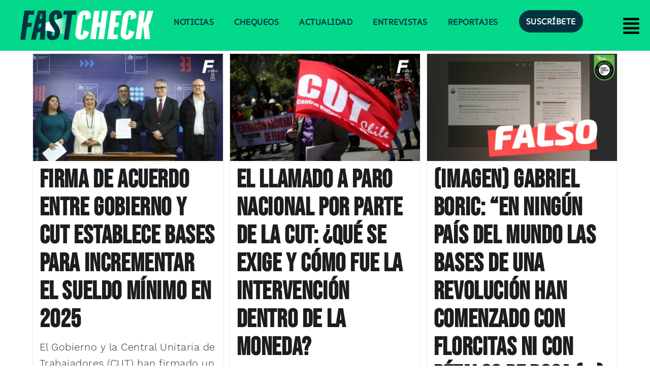

--- FILE ---
content_type: text/html; charset=utf-8
request_url: https://www.google.com/recaptcha/api2/aframe
body_size: 265
content:
<!DOCTYPE HTML><html><head><meta http-equiv="content-type" content="text/html; charset=UTF-8"></head><body><script nonce="cjTnAt0QxEwc7J4fmoFHCg">/** Anti-fraud and anti-abuse applications only. See google.com/recaptcha */ try{var clients={'sodar':'https://pagead2.googlesyndication.com/pagead/sodar?'};window.addEventListener("message",function(a){try{if(a.source===window.parent){var b=JSON.parse(a.data);var c=clients[b['id']];if(c){var d=document.createElement('img');d.src=c+b['params']+'&rc='+(localStorage.getItem("rc::a")?sessionStorage.getItem("rc::b"):"");window.document.body.appendChild(d);sessionStorage.setItem("rc::e",parseInt(sessionStorage.getItem("rc::e")||0)+1);localStorage.setItem("rc::h",'1768586511559');}}}catch(b){}});window.parent.postMessage("_grecaptcha_ready", "*");}catch(b){}</script></body></html>